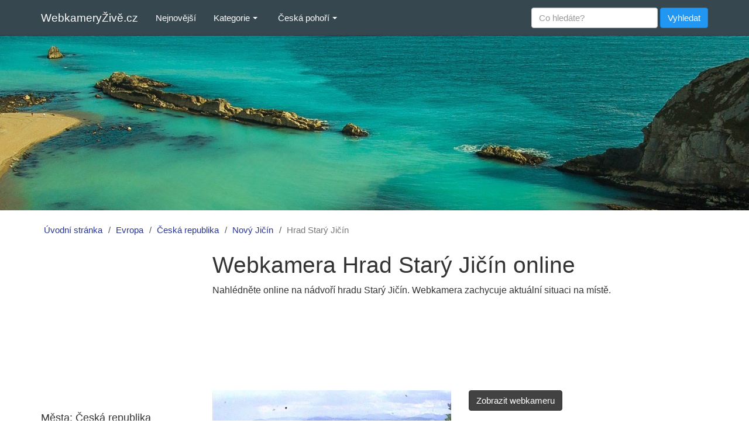

--- FILE ---
content_type: text/html; charset=utf-8
request_url: https://www.webkameryzive.cz/hrad-stary-jicin
body_size: 7429
content:
<!DOCTYPE html>
<html lang="cs">
  <head>
    <meta charset="utf-8">
    <meta http-equiv="X-UA-Compatible" content="IE=edge">
    <meta name="viewport" content="width=device-width, initial-scale=1">
    <meta name="robots" content="index, follow">
    <title>Webkamera Hrad Starý Jičín online - WebkameryŽivě.cz</title>
    <meta name="description" content="Prohlédněte si online webkameru Hrad Starý Jičín. Zjistěte, co se aktuálně děje na místě. Zobrazení webkamery ve vysoké kvalitě.">
    <meta name="google-site-verification" content="25DfYx0Nj0Zu4NRYy-D1g1NaDiLlZKlm_5-Jm3MK_bs">
    <meta name="msvalidate.01" content="C700479171D9902CE8805C8D38A57C36">
    <meta name="seznam-wmt" content="KdT98la9tMAyoHn9w2UrtRnt2rQsFg2b">
    <link rel="stylesheet" media="all" href="/assets/application-156ed8ccff038ef14de2685dee1d6d598a5a9ba4a85cb03b456fd74da083b4ce.css" />
    <script src="/assets/application-f5c1fbcb9733207cee09846d46cc565281ccce86f8745f9adfa2b44bc0aa5e44.js" async="async"></script>
    <!-- Google tag (gtag.js) -->
    <script async src="https://www.googletagmanager.com/gtag/js?id=G-4X4T0970C1"></script>
    <script>
      window.dataLayer = window.dataLayer || [];
      function gtag(){dataLayer.push(arguments);}
      gtag('js', new Date());

      gtag('config', 'G-4X4T0970C1');
    </script>
    <meta name="csrf-param" content="authenticity_token" />
<meta name="csrf-token" content="MXPvnNblqpXL9xtf6qSxWPjtfz/gYCUB2ajbK/5CfrmhlFENDeLH5iOxKTeT1tyHjaRtMsM/i5NXD7Pa6HoCFA==" />
    <!--[if lt IE 9]>
      <script src="https://cdnjs.cloudflare.com/ajax/libs/html5shiv/3.7.3/html5shiv.min.js"></script>
      <script src="https://cdnjs.cloudflare.com/ajax/libs/respond.js/1.4.2/respond.min.js"></script>
    <![endif]-->
  </head>

  <body>
    <nav class="navbar navbar-default navbar-fixed-top">
      <div class="container">
        <div class="navbar-header">
          <button type="button" class="navbar-toggle" data-toggle="collapse" data-target=".navbar-collapse">
            <span class="sr-only">Rozbalit menu</span>
            <span class="icon-bar"></span>
            <span class="icon-bar"></span>
            <span class="icon-bar"></span>
          </button>
          <a class="navbar-brand" href="/">WebkameryŽivě.cz</a>
        </div>

        <div class="collapse navbar-collapse">
          <ul class="nav navbar-nav">
            <li><a href="/nejnovejsi">Nejnovější</a></li>
            <li class="dropdown">
              <a class="dropdown-toggle" data-toggle="dropdown" role="button" aria-haspopup="true" aria-expanded="false">Kategorie <span class="caret"></span></a>
              <ul class="dropdown-menu">
                <li><a href="/kategorie/hory-a-krajiny">Hory a krajiny</a></li>
				<li><a href="/kategorie/plaze">Pláže</a></li>
				<li><a href="/kategorie/koupaliste-aquaparky-a-bazeny">Koupaliště a aquaparky</a></li>
				<li><a href="/kategorie/jezera-a-prehrady">Jezera a přehrady</a></li>
				<li><a href="/kategorie/mestske-webkamery">Městské webkamery</a></li>
				<li><a href="/kategorie/letiste">Letiště</a></li>
                <li><a href="/kategorie/pristavy">Přístavy</a></li>
                <li><a href="/kategorie/rekreacni-strediska-hotely-a-chaty">Hotely a chaty</a></li>
                <li><a href="/kategorie/zvirata">Zvířata</a></li>				
                <li><a href="/kategorie/historicke-pamatky-hrady-a-zamky">Hrady a zámky</a></li>
                <li><a href="/kategorie/zabavni-centra-arealy-a-parky">Zábavní centra a parky</a></li>
				<li><a href="/kategorie/sjezdovky-a-ski-arealy">Sjezdovky a skiareály</a></li>
                <li><a href="/kategorie/ostatni">Ostatní</a></li>
              </ul>
            </li>
            <li class="dropdown hidden-sm">
              <a class="dropdown-toggle" data-toggle="dropdown" role="button" aria-haspopup="true" aria-expanded="false">Česká pohoří <span class="caret"></span></a>
              <ul class="dropdown-menu">
                <li><a href="/pohori/krkonose">Krkonoše</a></li>
                <li><a href="/pohori/jeseniky">Jeseníky</a></li>
                <li><a href="/pohori/jizerske-hory">Jizerské hory</a></li>
                <li><a href="/pohori/krusne-hory">Krušné hory</a></li>
                <li><a href="/pohori/orlicke-hory">Orlické hory</a></li>
                <li><a href="/pohori/beskydy">Beskydy</a></li>
                <li><a href="/pohori/sumava">Šumava</a></li>
                <li><a href="/pohori/vysocina">Vysočina</a></li>
              </ul>
            </li>
          </ul>
          <form class="navbar-form navbar-right" role="search" action="/vyhledat" accept-charset="UTF-8" method="get"><input name="utf8" type="hidden" value="&#x2713;" />
            <div class="form-group">
              <input type="text" name="search" id="search" placeholder="Co hledáte?" class="form-control" />
            </div>
            <input type="submit" name="commit" value="Vyhledat" class="btn btn-info" data-disable-with="Vyhledat" />
</form>        </div>
      </div>
    </nav>

    <div class="image-bg"></div>
<div class="container">
  <div class="row">
    <ol class="breadcrumb"><li><a href="/">Úvodní stránka</a></li><li><a href="/evropa">Evropa</a></li><li><a href="/evropa/ceska-republika">Česká republika</a></li><li><a href="/evropa/ceska-republika/novy-jicin">Nový Jičín</a></li><li class="active">Hrad Starý Jičín</li></ol>
    <div class="left-sidebar col-lg-3 col-md-3 col-sm-4 hidden-xs">
      <script async src="//pagead2.googlesyndication.com/pagead/js/adsbygoogle.js"></script>
<!-- webziv.cz-sidebar-300x250-R-top -->
<ins class="adsbygoogle ad-sidebar-300x250-R-top"
     style="display:block"
     data-ad-client="ca-pub-9437870263730811"
     data-ad-slot="4848544069"></ins>
<script>
(adsbygoogle = window.adsbygoogle || []).push({});
</script>
          <div class="sidebar-heading">Města: Česká republika</div>
    <a title="Webkamery Benešov" href="/evropa/ceska-republika/benesov">Benešov</a>
    <a title="Webkamery Beroun" href="/evropa/ceska-republika/beroun">Beroun</a>
    <a title="Webkamery Blansko" href="/evropa/ceska-republika/blansko">Blansko</a>
    <a title="Webkamery Boží Dar" href="/evropa/ceska-republika/bozi-dar">Boží Dar</a>
    <a title="Webkamery Brno" href="/evropa/ceska-republika/brno">Brno</a>
    <a title="Webkamery Bruntál" href="/evropa/ceska-republika/bruntal">Bruntál</a>
    <a title="Webkamery Břeclav" href="/evropa/ceska-republika/breclav">Břeclav</a>
    <a title="Webkamery Česká Lípa" href="/evropa/ceska-republika/ceska-lipa">Česká Lípa</a>
    <a title="Webkamery České Budějovice" href="/evropa/ceska-republika/ceske-budejovice">České Budějovice</a>
    <a title="Webkamery Český Krumlov" href="/evropa/ceska-republika/cesky-krumlov">Český Krumlov</a>
    <a title="Webkamery Děčín" href="/evropa/ceska-republika/decin">Děčín</a>
    <a title="Webkamery Domažlice" href="/evropa/ceska-republika/domazlice">Domažlice</a>
    <a title="Webkamery Frýdek-Místek" href="/evropa/ceska-republika/frydek-mistek">Frýdek-Místek</a>
    <a title="Webkamery Havlíčkův Brod" href="/evropa/ceska-republika/havlickuv-brod">Havlíčkův Brod</a>
    <a title="Webkamery Hodonín" href="/evropa/ceska-republika/hodonin">Hodonín</a>
    <a title="Webkamery Hradec Králové" href="/evropa/ceska-republika/hradec-kralove">Hradec Králové</a>
    <a title="Webkamery Cheb" href="/evropa/ceska-republika/cheb">Cheb</a>
    <a title="Webkamery Chomutov" href="/evropa/ceska-republika/chomutov">Chomutov</a>
    <a title="Webkamery Chrudim" href="/evropa/ceska-republika/chrudim">Chrudim</a>
    <a title="Webkamery Jablonec nad Nisou" href="/evropa/ceska-republika/jablonec-nad-nisou">Jablonec nad Nisou</a>
    <a title="Webkamery Jeseník" href="/evropa/ceska-republika/jesenik">Jeseník</a>
    <a title="Webkamery Jičín" href="/evropa/ceska-republika/jicin">Jičín</a>
    <a title="Webkamery Jihlava" href="/evropa/ceska-republika/jihlava">Jihlava</a>
    <a title="Webkamery Jindřichův Hradec" href="/evropa/ceska-republika/jindrichuv-hradec">Jindřichův Hradec</a>
    <a title="Webkamery Karlovy Vary" href="/evropa/ceska-republika/karlovy-vary">Karlovy Vary</a>
    <a title="Webkamery Karviná" href="/evropa/ceska-republika/karvina">Karviná</a>
    <a title="Webkamery Klatovy" href="/evropa/ceska-republika/klatovy">Klatovy</a>
    <a title="Webkamery Kolín" href="/evropa/ceska-republika/kolin">Kolín</a>
    <a title="Webkamery Kroměříž" href="/evropa/ceska-republika/kromeriz">Kroměříž</a>
    <a title="Webkamery Kutná Hora" href="/evropa/ceska-republika/kutna-hora">Kutná Hora</a>
    <a title="Webkamery Liberec" href="/evropa/ceska-republika/liberec">Liberec</a>
    <a title="Webkamery Litoměřice" href="/evropa/ceska-republika/litomerice">Litoměřice</a>
    <a title="Webkamery Louny" href="/evropa/ceska-republika/louny">Louny</a>
    <a title="Webkamery Mladá Boleslav" href="/evropa/ceska-republika/mlada-boleslav">Mladá Boleslav</a>
    <a title="Webkamery Most" href="/evropa/ceska-republika/most">Most</a>
    <a title="Webkamery Náchod" href="/evropa/ceska-republika/nachod">Náchod</a>
    <a title="Webkamery Nový Jičín" href="/evropa/ceska-republika/novy-jicin">Nový Jičín</a>
    <a title="Webkamery Nymburk" href="/evropa/ceska-republika/nymburk">Nymburk</a>
    <a title="Webkamery Olomouc" href="/evropa/ceska-republika/olomouc">Olomouc</a>
    <a title="Webkamery Opava" href="/evropa/ceska-republika/opava">Opava</a>
    <a title="Webkamery Ostrava" href="/evropa/ceska-republika/ostrava">Ostrava</a>
    <a title="Webkamery Pec pod Sněžkou" href="/evropa/ceska-republika/pec-pod-snezkou">Pec pod Sněžkou</a>
    <a title="Webkamery Pelhřimov" href="/evropa/ceska-republika/pelhrimov">Pelhřimov</a>
    <a title="Webkamery Písek" href="/evropa/ceska-republika/pisek">Písek</a>
    <a title="Webkamery Plzeň" href="/evropa/ceska-republika/plzen">Plzeň</a>
    <a title="Webkamery Poděbrady" href="/evropa/ceska-republika/podebrady">Poděbrady</a>
    <a title="Webkamery Praha" href="/evropa/ceska-republika/praha">Praha</a>
    <a title="Webkamery Prachatice" href="/evropa/ceska-republika/prachatice">Prachatice</a>
    <a title="Webkamery Prostějov" href="/evropa/ceska-republika/prostejov">Prostějov</a>
    <a title="Webkamery Přerov" href="/evropa/ceska-republika/prerov">Přerov</a>
    <a title="Webkamery Příbram" href="/evropa/ceska-republika/pribram">Příbram</a>
    <a title="Webkamery Rakovník" href="/evropa/ceska-republika/rakovnik">Rakovník</a>
    <a title="Webkamery Rokycany" href="/evropa/ceska-republika/rokycany">Rokycany</a>
    <a title="Webkamery Rokytnice nad Jizerou" href="/evropa/ceska-republika/rokytnice-nad-jizerou">Rokytnice nad Jizerou</a>
    <a title="Webkamery Rychnov nad Kněžnou" href="/evropa/ceska-republika/rychnov-nad-kneznou">Rychnov nad Kněžnou</a>
    <a title="Webkamery Semily" href="/evropa/ceska-republika/semily">Semily</a>
    <a title="Webkamery Sokolov" href="/evropa/ceska-republika/sokolov">Sokolov</a>
    <a title="Webkamery Strakonice" href="/evropa/ceska-republika/strakonice">Strakonice</a>
    <a title="Webkamery Svitavy" href="/evropa/ceska-republika/svitavy">Svitavy</a>
    <a title="Webkamery Špindlerův Mlýn" href="/evropa/ceska-republika/spindleruv-mlyn">Špindlerův Mlýn</a>
    <a title="Webkamery Šumperk" href="/evropa/ceska-republika/sumperk">Šumperk</a>
    <a title="Webkamery Tábor" href="/evropa/ceska-republika/tabor">Tábor</a>
    <a title="Webkamery Tachov" href="/evropa/ceska-republika/tachov">Tachov</a>
    <a title="Webkamery Teplice" href="/evropa/ceska-republika/teplice">Teplice</a>
    <a title="Webkamery Trutnov" href="/evropa/ceska-republika/trutnov">Trutnov</a>
    <a title="Webkamery Třebíč" href="/evropa/ceska-republika/trebic">Třebíč</a>
    <a title="Webkamery Třinec" href="/evropa/ceska-republika/trinec">Třinec</a>
    <a title="Webkamery Uherské Hradiště" href="/evropa/ceska-republika/uherske-hradiste">Uherské Hradiště</a>
    <a title="Webkamery Ústí nad Labem" href="/evropa/ceska-republika/usti-nad-labem">Ústí nad Labem</a>
    <a title="Webkamery Ústí nad Orlicí" href="/evropa/ceska-republika/usti-nad-orlici">Ústí nad Orlicí</a>
    <a title="Webkamery Valašské Klobouky" href="/evropa/ceska-republika/valasske-klobouky">Valašské Klobouky</a>
    <a title="Webkamery Vsetín" href="/evropa/ceska-republika/vsetin">Vsetín</a>
    <a title="Webkamery Vyškov" href="/evropa/ceska-republika/vyskov">Vyškov</a>
    <a title="Webkamery Zlín" href="/evropa/ceska-republika/zlin">Zlín</a>
    <a title="Webkamery Znojmo" href="/evropa/ceska-republika/znojmo">Znojmo</a>
    <a title="Webkamery Žďár nad Sázavou" href="/evropa/ceska-republika/zdar-nad-sazavou">Žďár nad Sázavou</a>

        <div class="sidebar-heading">Pohoří: Česká republika</div>
        <a title="Webkamery Beskydy" href="/pohori/beskydy">Beskydy</a>
        <a title="Webkamery Jeseníky" href="/pohori/jeseniky">Jeseníky</a>
        <a title="Webkamery Jizerské hory" href="/pohori/jizerske-hory">Jizerské hory</a>
        <a title="Webkamery Krkonoše" href="/pohori/krkonose">Krkonoše</a>
        <a title="Webkamery Krušné hory" href="/pohori/krusne-hory">Krušné hory</a>
        <a title="Webkamery Orlické hory" href="/pohori/orlicke-hory">Orlické hory</a>
        <a title="Webkamery Šumava" href="/pohori/sumava">Šumava</a>
        <a title="Webkamery Vysočina" href="/pohori/vysocina">Vysočina</a>

    <div class="sidebar-heading">Státy: Evropa</div>
    <a title="Webkamery Bulharsko" href="/evropa/bulharsko">Bulharsko</a>
    <a title="Webkamery Česká republika" href="/evropa/ceska-republika">Česká republika</a>
    <a title="Webkamery Francie" href="/evropa/francie">Francie</a>
    <a title="Webkamery Chorvatsko" href="/evropa/chorvatsko">Chorvatsko</a>
    <a title="Webkamery Itálie" href="/evropa/italie">Itálie</a>
    <a title="Webkamery Maďarsko" href="/evropa/madarsko">Maďarsko</a>
    <a title="Webkamery Německo" href="/evropa/nemecko">Německo</a>
    <a title="Webkamery Polsko" href="/evropa/polsko">Polsko</a>
    <a title="Webkamery Rakousko" href="/evropa/rakousko">Rakousko</a>
    <a title="Webkamery Řecko" href="/evropa/recko">Řecko</a>
    <a title="Webkamery Slovensko" href="/evropa/slovensko">Slovensko</a>
    <a title="Webkamery Španělsko" href="/evropa/spanelsko">Španělsko</a>
    <a title="Webkamery Švýcarsko" href="/evropa/svycarsko">Švýcarsko</a>
    <a title="Webkamery Velká Británie" href="/evropa/velka-britanie">Velká Británie</a>


      <script async src="//pagead2.googlesyndication.com/pagead/js/adsbygoogle.js"></script>
<!-- webziv.cz-sidebar-300x600-R-bottom -->
<ins class="adsbygoogle ad-sidebar-300x600-R-bottom"
     style="display:block"
     data-ad-client="ca-pub-9437870263730811"
     data-ad-slot="6413192582"></ins>
<script>
(adsbygoogle = window.adsbygoogle || []).push({});
</script>
    </div>

    <div class="col-lg-9 col-md-9 col-sm-8">
      

<div class="webcam-detail">
  
  <h1>Webkamera Hrad Starý Jičín online</h1>
  <p>Nahlédněte online na nádvoří hradu Starý Jičín. Webkamera zachycuje aktuální situaci na místě.</p>
  <script async src="//pagead2.googlesyndication.com/pagead/js/adsbygoogle.js"></script>
<!-- webziv.cz-detail-728x90-R-top -->
<ins class="adsbygoogle ad-detail-728x90-R-top"
     style="display:block"
     data-ad-client="ca-pub-9437870263730811"
     data-ad-slot="6057969363"
     data-full-width-responsive="true"></ins>
<script>
(adsbygoogle = window.adsbygoogle || []).push({});
</script>

  <div class="row">
    <div class="col-sm-12 col-md-6 webcam-part-divider">
      <a rel="nofollow" target="_blank" href="http://www.internety.cz/kamery/hrad-stary-jicin/snimek.jpg"><img alt="Webkamera Hrad Starý Jičín" class="img-responsive" src="/media/W1siZiIsIjIwMTYvMDUvMzEvNW05M2VwdzV2cF9ocmFkX3N0YXJ5X2ppY2luLmpwZyJdXQ?sha=5ea24dd107bd1dac" /></a>
    </div>
    <div class="col-sm-12 col-md-6 webcam-part-divider">
      <a rel="nofollow" class="btn btn-primary show-webcam" target="_blank" href="http://www.internety.cz/kamery/hrad-stary-jicin/snimek.jpg">Zobrazit webkameru</a>
      <div class="fb-like" data-href="https://www.webkameryzive.cz/hrad-stary-jicin" data-layout="button_count" data-action="like" data-size="large" data-show-faces="false" data-share="true"></div>
      <form class="button_to" method="post" action="/hrad-stary-jicin/nahlasit"><input type="hidden" name="_method" value="patch" /><input class="btn btn-danger" id="report_webcam" data-confirm="Opravdu chcete nahlásit webkameru jako nefunkční?" type="submit" value="Nahlásit nefunkční" /><input type="hidden" name="authenticity_token" value="9raliNUfy/5B+6VyY82BnVoSVINirMO7VGaoAoXgzHVJ1mH1/Kg21OhnmBPjpOK3UCXT9Y9svVkyeyOoGS3lAw==" /></form>

      <div class="webcam-divider">
        <strong>Kategorie:</strong>
        <a title="Webkamery Historické památky, hrady a zámky" href="/kategorie/historicke-pamatky-hrady-a-zamky">Historické památky, hrady a zámky</a>
      </div>
      <div class="webcam-divider">
        <strong>Město:</strong>
        <a title="Webkamery Nový Jičín" href="/evropa/ceska-republika/novy-jicin">Nový Jičín</a>
      </div>
      
    </div>
  </div>

  <div class="row">
    <div class="col-sm-12 col-md-6 col-lg-5 webcam-part-divider">
      <script async src="//pagead2.googlesyndication.com/pagead/js/adsbygoogle.js"></script>
<!-- webziv.cz-detail-336x280-middle -->
<ins class="adsbygoogle ad-detail-336x280-middle"
     style="display:inline-block;width:336px;height:280px"
     data-ad-client="ca-pub-9437870263730811"
     data-ad-slot="6165780572"></ins>
<script>
(adsbygoogle = window.adsbygoogle || []).push({});
</script>
    </div>
    <div class="col-sm-12 col-md-6 col-lg-7 webcam-part-divider">
      <div class="panel panel-info">
        <div class="panel-heading">
          <h2 class="panel-title">Počasí Nový Jičín aktuálně</h2>
        </div>
        <div class="panel-body">
          <table class="table">
            <tr>
              <td>Teplota:</td>
              <td>1 °C</td>
              <td>Tlak:</td>
              <td>1023 hPa</td>
            </tr>
            <tr>
              <td>Min:</td>
              <td>1 °C</td>
              <td>Vlhkost:</td>
              <td>93%</td>
            </tr>
            <tr>
              <td>Max:</td>
              <td>2 °C</td>
              <td>Vítr:</td>
              <td>5.14 m/s</td>
            </tr>
          </table>
        </div>
      </div>
    </div>
  </div>

  <h2>Webkamery <a href="/evropa/ceska-republika/novy-jicin">Nový Jičín</a> a okolí</h2>
  <div class="row">
        <div class="col-sm-12 col-md-6 webcam-item">
          <a href="/capi-hnizdo-pribor"><img alt="Webkamera Čapí hnízdo Příbor" class="img-responsive" src="/media/W1siZiIsIjIwMTYvMDUvMTgvMmQ2cm1rMWYwcV9jYXBpX2huaXpkb19wcmlib3IuanBnIl1d?sha=c527910926bde371" /></a>
          <h2><a title="Webkamera Čapí hnízdo Příbor" href="/capi-hnizdo-pribor">Čapí hnízdo Příbor</a></h2>
          <p>Webkamera snímá čapí hnízdo ve městě Přibor. Hnízdo je na komíně restaurace U Čápa.</p>
        </div>
        
        <div class="col-sm-12 col-md-6 webcam-item">
          <a href="/masarykovo-namesti-novy-jicin"><img alt="Webkamera Masarykovo náměstí, Nový Jičín" class="img-responsive" src="/media/W1siZiIsIjIwMTYvMDYvMDkvM202a3ZtbzlubV9tYXNhcnlrb3ZvX25hbWVzdGlfbm92eV9qaWNpbi5qcGciXV0?sha=f71a938c6dbb267b" /></a>
          <h2><a title="Webkamera Masarykovo náměstí, Nový Jičín" href="/masarykovo-namesti-novy-jicin">Masarykovo náměstí, Nový Jičín</a></h2>
          <p>Webkamera Nový Jičín zachycuje aktuální dění na Masarykově náměstí. Kamera nabízí živý přenos.</p>
        </div>
          <div class="clearfix visible-md-block visible-lg-block"></div>
        <script async src="//pagead2.googlesyndication.com/pagead/js/adsbygoogle.js"></script>
<ins class="adsbygoogle ad-detail-in-feed"
     style="display:block"
     data-ad-format="fluid"
     data-ad-layout-key="-f3+2m+dk-9v-ds"
     data-ad-client="ca-pub-9437870263730811"
     data-ad-slot="7575915220"></ins>
<script>
     (adsbygoogle = window.adsbygoogle || []).push({});
</script>
        <div class="col-sm-12 col-md-6 webcam-item">
          <a href="/pustevny-beskydy"><img alt="Webkamera Pustevny, Beskydy" class="img-responsive" src="/media/W1siZiIsIjIwMTUvMTEvMjcvMnN6aDNxemR1ZV9wdXN0ZXZueV9iZXNreWR5LmpwZyJdXQ?sha=c74eabf1c957eabc" /></a>
          <h2><a title="Webkamera Pustevny, Beskydy" href="/pustevny-beskydy">Pustevny, Beskydy</a></h2>
          <p>Webkamera Pustevny v Beskydech 1 024 metrů n.m. nabízí panoramatický pohled na okolní krajinu. Na snímku můžete dále vidět horské středisko a lanovou dráhu. Webkameru Pustevny poskytuje místní lyžařské středisko.</p>
        </div>
        
        <div class="col-sm-12 col-md-6 webcam-item">
          <a href="/koupaliste-pribor"><img alt="Webkamera Koupaliště Příbor" class="img-responsive" src="/media/W1siZiIsIjIwMTYvMDcvMjMvOTh0aDNtYXJkcl9rb3VwYWxpc3RlX3ByaWJvci5qcGciXV0?sha=e066d48afb54cc77" /></a>
          <h2><a title="Webkamera Koupaliště Příbor" href="/koupaliste-pribor">Koupaliště Příbor</a></h2>
          <p>Podívejte se na živý přenos z koupaliště Ricco Příbor. Webkamera je ve vysoké kvalitě.</p>
        </div>
          <div class="clearfix visible-md-block visible-lg-block"></div>
        
        <div class="col-sm-12 col-md-6 webcam-item">
          <a href="/belotin-vychod"><img alt="Webkamera Bělotín východ" class="img-responsive" src="/media/W1siZiIsIjIwMTUvMTEvMjEvdHlhdnJ0N3M3X2JlbG90aW5fdnljaG9kLmpwZyJdXQ?sha=e31e164d7c164284" /></a>
          <h2><a title="Webkamera Bělotín východ" href="/belotin-vychod">Bělotín východ</a></h2>
          <p>Webkamera umístěná v obci Bělotín 298 metrů n.m. snímá krajinu směrem na východ. Webkameru Bělotín poskytuje automatická klimatologická stanice.</p>
        </div>
        
  </div>
</div>
    </div>
  </div>
</div>
    <div class="container-fluid footer">
      <div class="container">
        <div class="row">
          <div class="col-md-5">
            <div id="fb-root"></div>
            <div class="fb-page" data-href="https://www.facebook.com/webkameryzive.cz" data-tabs="timeline" data-width="400" data-height="300" data-small-header="true" data-adapt-container-width="true" data-hide-cover="false" data-show-facepile="true"><div class="fb-xfbml-parse-ignore"><blockquote cite="https://www.facebook.com/webkameryzive.cz"><a href="https://www.facebook.com/webkameryzive.cz">WebkameryŽivě.cz</a></blockquote></div></div>
          </div>
          <div class="col-md-7">
            <h3>O webu</h3>
            <p>Webový portál WebkameryŽivě.cz funguje již od roku 2015. Za několik let se nám podařilo vybudovat jeden z nejnavštěvovanějších českých webů v kategorii online webkamer. Každý den po celém světě vznikají další a další kamery, v ještě lepším rozlišení, a na ještě zajímavějších místech. Proto naše práce není zdaleka u konce. Webkamery přidáváme a třídíme ručně, včetně náhledů a popisků, abychom mohli nabídnout co nejvyšší kvalitu. Celý proces je tak náročný a pomalý. Pokud tedy u nás vámi hledanou webkameru nenajdete, je velmi pravděpodobné, že ji v budoucnu přidáme. Pro požadavky na konkrétní webkamery použijte naši <a href="https://www.facebook.com/webkameryzive.cz">Facebook</a> stránku.</p>
            <br> <br> <br>
            <p class="text-center"><a title="Webkamery online z celého světa" href="/">WebkameryŽivě.cz</a> - databáze online webkamer z celého světa | &copy; 2015 - 2025 | <a href="/zasady-ochrany-osobnich-udaju">Zásady ochrany osobních údajů</a></p>
          </div>
        </div>
        <a href="https://www.toplist.cz">
          <script language="JavaScript" type="text/javascript">
            <!--
            document.write('<img src="https://toplist.cz/dot.asp?id=1781723&http='+
              escape(document.referrer)+'&t='+escape(document.title)+
              '&wi='+escape(window.screen.width)+'&he='+escape(window.screen.height)+'&cd='+
              escape(window.screen.colorDepth)+'" width="1" height="1" border=0 alt="TOPlist" />');
            //-->
          </script>
          <noscript>
            <img src="https://toplist.cz/dot.asp?id=1781723" border="0" alt="TOPlist" width="1" height="1" />
          </noscript>
        </a>

        <script src="https://c1.navrcholu.cz/code?site=144754;t=lb14"></script>
        <noscript><div><a href="https://navrcholu.cz/"> <img
        src="https://c1.navrcholu.cz/hit?site=144754;t=lb14;ref=;jss=0" width="1" height="1" alt="NAVRCHOLU.cz"
        title="Navrcholu.cz" /></a></div></noscript>
      </div>
    </div>
  </body>
</html>

--- FILE ---
content_type: text/html; charset=utf-8
request_url: https://www.google.com/recaptcha/api2/aframe
body_size: 266
content:
<!DOCTYPE HTML><html><head><meta http-equiv="content-type" content="text/html; charset=UTF-8"></head><body><script nonce="pXOnC3cmezgrVqx26sHdTA">/** Anti-fraud and anti-abuse applications only. See google.com/recaptcha */ try{var clients={'sodar':'https://pagead2.googlesyndication.com/pagead/sodar?'};window.addEventListener("message",function(a){try{if(a.source===window.parent){var b=JSON.parse(a.data);var c=clients[b['id']];if(c){var d=document.createElement('img');d.src=c+b['params']+'&rc='+(localStorage.getItem("rc::a")?sessionStorage.getItem("rc::b"):"");window.document.body.appendChild(d);sessionStorage.setItem("rc::e",parseInt(sessionStorage.getItem("rc::e")||0)+1);localStorage.setItem("rc::h",'1768522639918');}}}catch(b){}});window.parent.postMessage("_grecaptcha_ready", "*");}catch(b){}</script></body></html>